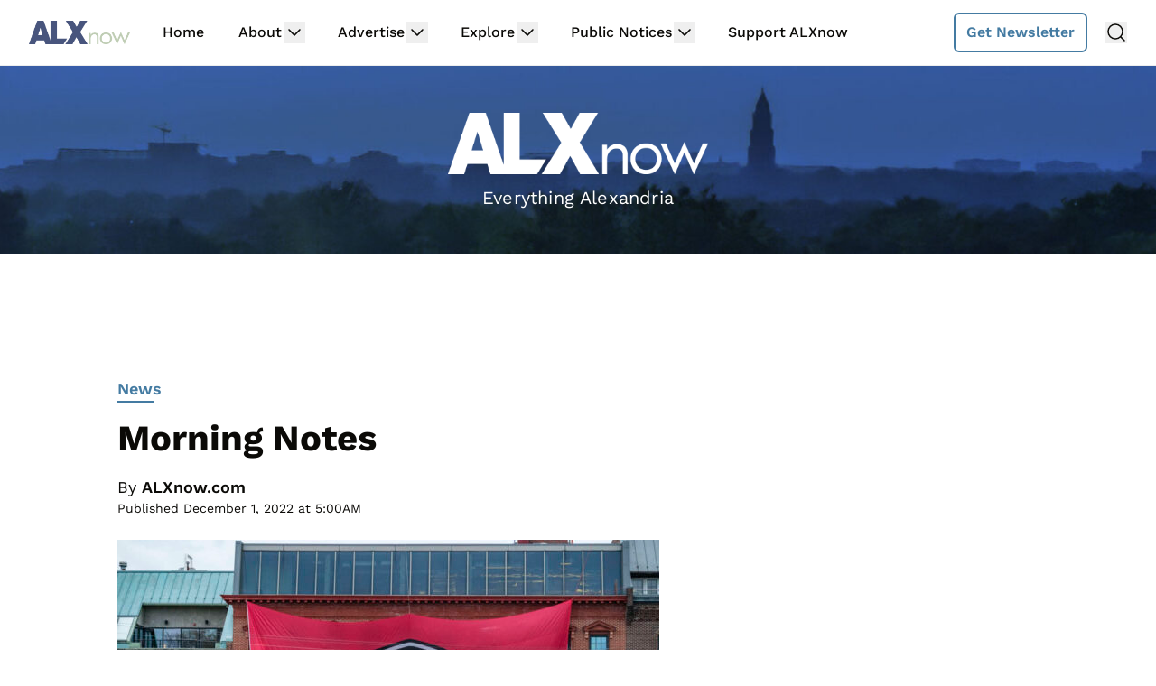

--- FILE ---
content_type: text/html
request_url: https://api.intentiq.com/profiles_engine/ProfilesEngineServlet?at=39&mi=10&dpi=936734067&pt=17&dpn=1&iiqidtype=2&iiqpcid=a7fd7e51-cf4c-495c-8d44-ca4128ecfce6&iiqpciddate=1769386075816&pcid=9bbca9d0-a028-4967-b4c4-51bf46ffb79f&idtype=3&gdpr=0&japs=false&jaesc=0&jafc=0&jaensc=0&jsver=0.33&testGroup=A&source=pbjs&ABTestingConfigurationSource=group&abtg=A&vrref=https%3A%2F%2Fwww.alxnow.com
body_size: 57
content:
{"abPercentage":97,"adt":1,"ct":2,"isOptedOut":false,"data":{"eids":[]},"dbsaved":"false","ls":true,"cttl":86400000,"abTestUuid":"g_51a30468-0e63-42b6-bb69-5ec6f5cd0278","tc":9,"sid":1511264148}

--- FILE ---
content_type: text/plain; charset=UTF-8
request_url: https://at.teads.tv/fpc?analytics_tag_id=PUB_17002&tfpvi=&gdpr_consent=&gdpr_status=22&gdpr_reason=220&ccpa_consent=&sv=prebid-v1
body_size: 56
content:
YmIyMDNmZDQtNDhhYi00MDdiLWFiMDktMGUwY2IxMTY3NGFmIy03LTU=

--- FILE ---
content_type: text/plain
request_url: https://rtb.openx.net/openrtbb/prebidjs
body_size: -82
content:
{"id":"aaa4f531-b590-482a-a62f-98b3d39838b0","nbr":0}

--- FILE ---
content_type: text/plain; charset=utf-8
request_url: https://ads.adthrive.com/http-api/cv2
body_size: 5498
content:
{"om":["0929nj63","0fe16c90-1176-4198-b62e-942c0239e137","0i2cd22x","0iyi1awv","0s298m4lr19","0sm4lr19","0v9iqcb6","1","10011/b4053ef6dad340082599d9f1aa736b66","1011_74_18364134","1028_8728253","10310289136970_567405900","11142692","11509227","11633448","1185:1610326628","1185:1610326728","11896988","11964869","12010080","12010084","12010088","12168663","12169133","12171164","12171239","12176509","124843_10","124844_23","124848_8","124853_8","12931034","1610326628","1610326726","1610326728","1610338925","16x7UEIxQu8","17_23391191","17_23391194","17_23391215","17_24104696","17_24632125","17_24683312","17_24683317","17_24683322","17_24696320","17_24696334","17_24766942","17_24766956","17_24766968","17_24767215","17_24767226","17_24767233","17_24767234","17_24767239","17_24767241","17_24767245","17_24767248","17_24767251","1891/84814","1bcw8xu7","1db3e8e6-32c0-4d76-b051-fb9ff61030da","1dynz4oo","1fwexd7i","1h2987yhpl7","1kpjxj5u","1ktgrre1","1zjn1epv","201672019","201735631","202209358","202430_200_EAAYACogIm3jX30jHExW.LZiMVanc.j-uV7dHZ7rh4K3PRdSnOAyBBuRK60_","202430_200_EAAYACogrPcXlVDpv4mCpFHbtASH4.EGy-m7zq791oD26KFcrCUyBCeqWqs_","206_522709","2132:45327625","2132:45875343","2132:45999649","2132:46038615","2132:46039469","2132:46039900","2132:46039965","2149:12156461","2179:581121500461316663","2179:586502657572265858","2249:581439030","2249:650628575","2249:693167695","2249:704215925","2307:1kpjxj5u","2307:2rhihii2","2307:4etfwvf1","2307:4fk9nxse","2307:74wv3qdx","2307:794di3me","2307:7fmk89yf","2307:7xb3th35","2307:8orkh93v","2307:a566o9hb","2307:a8beztgq","2307:bu0fzuks","2307:bwp1tpa5","2307:cv0h9mrv","2307:egtdks83","2307:f3tdw9f3","2307:fqeh4hao","2307:g749lgab","2307:gn3plkq1","2307:hfqgqvcv","2307:i90isgt0","2307:iy6hsneq","2307:jk789oih","2307:k0csqwfi","2307:k2gvmi4i","2307:k9ove2bo","2307:o0qyxun9","2307:o4v8lu9d","2307:pi9dvb89","2307:plth4l1a","2307:ppn03peq","2307:r0u09phz","2307:s2ahu2ae","2307:u4atmpu4","2307:ws5qkh9j","2307:x5dl9hzy","2307:zgw37lur","2307:zjn6yvkc","2307:zmciaqa3","23295146","23786440","24080387","2409_15064_70_85445179","2409_15064_70_85445183","2409_15064_70_85540796","2409_15064_70_85808987","2409_15064_70_85809046","2409_25495_176_CR52092921","2409_25495_176_CR52150651","2409_25495_176_CR52178316","2409_25495_176_CR52178317","2409_25495_176_CR52186411","2409_25495_176_CR52188001","24525570","24525572","24598434","24598436","24598437","24694775","24694776","24694809","24694815","24732878","25048620","25_oz31jrd0","25_stjmll2q","25_vfvpfnp8","25_yi6qlg3p","26000384","262592","262594","2662_199916_8153737","2662_200562_8172741","2662_200562_8182931","2662_255125_8179289","2676:86082701","2676:86082794","2676:86082998","2676:86739504","2711_64_12169133","2715_9888_262592","2715_9888_501369","2715_9888_554841","2760:176_CR52178317","29414696","29414711","29_707991175","2_206_554460","2bih8d5k","2gev4xcy","2gglwanz","2mokbgft","2pu0gomp","3018/439e8e92eb6959f4613ea30ec5088db0","306_23391215","306_24104693","306_24696320","306_24766946","306_24767249","308_125204_13","31809564","33144395","3335_25247_700109379","33419345","33604490","33604871","33605403","33605623","34182009","3490:CR52178317","3490:CR52223725","355ac2cc-df94-4f4f-bae5-d1a0bb219eae","359fd16c-efee-4f52-9835-68ab004f5ea8","36261898384677120","36264694775847168","3646_185414_T26335189","3658_104709_o0qyxun9","3658_1406006_T26265352","3658_15032_fevt4ewx","3658_15038_suixnuyn","3658_15078_fqeh4hao","3658_15106_u4atmpu4","3658_15886_5i3ultpz","3658_19988_zgw37lur","3658_224099_T26318311","3658_22898_T25553828","3658_229286_bfwolqbx","3658_23278_T26128065","3658_629625_wu5qr81l","3658_90931_T23526579","378804330","381513943572","3822:24417995","39350186","39364467","3LMBEkP-wis","3swzj6q3","409_226322","409_227223","409_228373","4111IP31KS13125134_7","4111IP31KS13125135_12","42375991","43919974","43919984","43919985","439246469228","43a7ptxe","44629254","45519405","458901553568","45927447","45999649","45v886tf","46144469","46_12168663","47869802","481703827","48424543","485027845327","48700636","48739100","48858734","48877306","49039749","49123012","4941618","4947806","4972638","4c217ac3-e34d-499e-839e-ffbb9e380407","4cepw60l","4eb70114-44b8-4075-992f-cc42088a83db","4etfwvf1","4fk9nxse","4tgls8cg","4yevyu88","4zai8e8t","501369","50479792","51372410","51372434","522709","53v6aquw","545bcc15-82ca-4848-b78d-7e39024fcf10","549410","55092222","5510:cymho2zs","5510:deyq2yw3","5510:echvksei","5510:mznp7ktv","5510:u4atmpu4","554443","554459","554460","554462","554465","554471","554472","554478","554480","554841","5563_66529_OADD2.7284328163393_196P936VYRAEYC7IJY","5563_66529_OAIP.104c050e6928e9b8c130fc4a2b7ed0ac","557_409_216396","557_409_228055","55826909","558_93_e9qxwwf1","558_93_u4atmpu4","560_74_16223125","560_74_18268075","560_74_18298317","56824595","576777115309199355","581781dd-511f-4530-9cfa-f61f320b3d63","58744167","59780459","59780461","59780474","59856354","59873208","5989_1799740_703656485","5989_1799740_703671438","5989_1799740_703673804","5989_1799740_703680594","5989_1799740_704085420","5989_1799740_704089220","5989_84349_553781814","5989_84349_553782314","5989_91771_703972083","5c1ab4f4-2f7b-4337-bc72-e30bc8211bd8","5fddfb72-6e5d-4271-89d3-1807a9a13f78","5s8wi8hf","5vb39qim","60360546","60485583","609577512","6126563651","61900406","61900466","61916211","61916223","61916225","61916229","61926845","61932920","61932933","61932948","61932957","6226507991","6226530649","6250_66552_1049525456","627309156","627309159","628015148","628086965","628153053","628222860","628223277","628360579","628360582","628444256","628444259","628444433","628444436","628444439","628456310","628456313","628456379","628456382","628456403","628622163","628622166","628622169","628622172","628622178","628622241","628622244","628622247","628622250","628683371","628687043","628687157","628687460","628687463","628803013","628841673","629007394","629009180","629167998","629168001","629168010","629168565","629171196","629171202","62946748","629525205","62981075","62983846","630137823","63047261","630928655","63100589","6365_61796_784880274628","643476627005","644qbcd7","651637459","651637462","659216891404","659713728691","680_99480_700109393","690_99485_1610326628","690_99485_1610326728","697189989","697876985","6n298j9wt54","6tj9m7jw","700109389","702397981","702423494","703656485","704889081","705115332","705115523","705127202","70_85402272","7354_138543_85445145","7354_138543_85808988","74243_74_18364017","74243_74_18364062","74243_74_18364087","74243_74_18364134","74243_74_18364262","74wv3qdx","76d5f666-b608-46a5-9375-7525509bef23","78827824","793266622530","7969_149355_45327622","7969_149355_45327631","7969_149355_45999649","7969_149355_46137659","79mkktxr","7a5405b4-31ed-4dbb-af6b-3fc2bd988a09","7c298meqmw8","7e750a2a-0b2e-422c-b4de-7d726fdcdd68","7f738b01-2d8b-4e06-94cf-52b2a1a14abd","7fmk89yf","7qIE6HPltrY","7vnmgcxm","7x298b3th35","7xb3th35","8152859","8152878","8152879","8193073","8193076","8193078","86509229","86888335","86888336","86888339","86888340","86888343","86925905","86925932","86925934","86925937","86927490","86927823","8b5u826e","8c08e389-2aeb-44ab-9dce-be72ae7140a0","8o298rkh93v","8orkh93v","8vnf9hi0","8w4klwi4","902d4531-fff7-4a80-9ed7-e994e1003e02","9057/0da634e56b4dee1eb149a27fcef83898","9057/211d1f0fa71d1a58cabee51f2180e38f","92311781-6197-46d1-9b80-29e628e1dd64","9309343","9598343","95cr15w0","9678296","97_8193073","97_8193078","97fzsz2a","9925w9vu","9d5f8vic","9krcxphu","9rqgwgyb","9t6gmxuz","YlnVIl2d84o","a1jsuk6w","a566o9hb","a7wye4jw","a8beztgq","abb568e3-dd3f-490c-b59d-743584db2ae7","aeddf851-4147-492d-9219-c364e2422051","af9kspoi","bb6qv9bt","be89415b-fb59-43f9-8b0a-7fbdd84a7c5c","bf298wolqbx","bfwolqbx","bu0fzuks","c1hsjx06","c25t9p0u","c2d7ypnt","c5cac156-7585-4b1e-8bff-85edbc609609","ca728073-6a92-44d7-a3a9-540e0f00e66f","cfjsq3yd","cr-1oplzoysuatj","cr-2azmi2ttu9vd","cr-2azmi2ttubxe","cr-6ovjht2eu9vd","cr-6ovjht2euatj","cr-6ovjht2eubwe","cr-72occ8oluatj","cr-7mlw3ytguatj","cr-7mlw3ytgubwe","cr-9cqtzf5wverhx5","cr-Bitc7n_p9iw__vat__49i_k_6v6_h_jce2vj5h_G0l9Rdjrj","cr-Bitc7n_p9iw__vat__49i_k_6v6_h_jce2vj5h_zKxG6djrj","cr-a9s2xf8vubwj","cr-a9s2xgzrubwj","cr-aav22g0wubwj","cr-aav22g2xubwj","cr-aavwye0vubwj","cr-aawz2m3vubwj","cr-aawz2m7uubwj","cr-aawz3f0wubwj","cr-aawz3f2tubwj","cr-aawz3f2yubwj","cr-aawz3f3qubwj","cr-aawz3f3xubwj","cr-g7ywwk2qvft","cr-g7ywwk5qvft","cr-g7ywwk7qvft","cr-ghun4f53ubwe","cr-kz4ol95lu9vd","cr-wzt6eo5fubwe","cr-ztkcpa6gubwe","cr223-deyy4f4qxeu","cuudl2xr","cv0h9mrv","cymho2zs","d18c050b-9f2c-440b-b257-3c7e14c7c4da","de66hk0y","deyq2yw3","dg2WmFvzosE","e1a2wlmi","e6zn0jdp","e9148e0b-8640-46a7-8233-95783eaa0d2e","e9qxwwf1","eayuwgom","eb9vjo1r","ebf65ff0-2d7f-4cde-9d35-a63abab63cec","f3h9fqou","f3tdw9f3","f942bb04-7e1d-408f-9438-6950f10e8fdf","f9zmsi7x","fgpgslzz","fjp0ceax","fleb9ndb","fq298eh4hao","fqeh4hao","fso39hpp","g6418f73","g749lgab","galtir63","ge4kwk32","gn3plkq1","h0cw921b","h1m1w12p","hbje7ofi","hf298favbt7","hf298qgqvcv","hffavbt7","hfqgqvcv","hgrz3ggo","hu52wf5i","hueqprai","hxxrc6st","i2aglcoy","i90isgt0","iaqttatc","iiu0wq3s","ims4654l","iqdsx7qh","iy2986hsneq","iy6hsneq","j39smngx","j728o85b","jk789oih","jsy1a3jk","k0csqwfi","k2gvmi4i","k2xfz54q","k83t7fjn","k9298ove2bo","k9ove2bo","kk2985768bd","knoebx5v","kns32sql","lshbpt6z","m30fx1mp","m3g2cewx","m6rbrf6z","mf9hp67j","mohri2dm","muvxy961","n3298egwnq7","n8w0plts","n9ths0wd","ncfr1yiw","nsqnexud","o2s05iig","o79rfir1","of8dd9pr","off735cj","ofoon6ir","onu0njpj","owdk9u9m","oz31jrd0","p0odjzyt","p0z6d8nt","p91c42i1","pi9dvb89","pkydekxi","pl298th4l1a","poc1p809","q0nt8p8d","qM1pWMu_Q2s","qffuo3l3","qqvgscdx","qt09ii59","r0u09phz","r3co354x","r4slj7p5","rrlikvt1","rtmkehen","ru42zlpb","s2298ahu2ae","s2ahu2ae","s4s41bit","sgaw7i5o","t2dlmwva","t7d69r6a","tcyib76d","ti0s3bz3","tsf8xzNEHyI","tzngt86j","u1jb75sm","u32980fsj32","u4atmpu4","ujl9wsn7","uq0uwbbh","utberk8n","v6jdn8gd","v705kko8","v8w9dp3o","vdatcr0k","vdcb5d4i","vg298gd907z","vmn1juoe","vp295pyf","vw7814n5","w3kkkcwo","wih2rdv3","ws2985qkh9j","ws5qkh9j","wsyky9op","wu5qr81l","ww9yxw2a","x420t9me","x716iscu","xdaezn6y","xg2ypd0p","xgjdt26g","xson3pvm","y51tr986","yi6qlg3p","yllk1vm8","yy10h45c","z2zvrgyz","z4ptnka9","zep75yl2","zgw37lur","zmciaqa3","ztlksnbe","zvdz58bk","zw6jpag6","zwzjgvpw","zxaju0ay","7979132","7979135"],"pmp":[],"adomains":["123notices.com","1md.org","about.bugmd.com","acelauncher.com","adameve.com","akusoli.com","allyspin.com","askanexpertonline.com","atomapplications.com","bassbet.com","betsson.gr","biz-zone.co","bizreach.jp","braverx.com","bubbleroom.se","bugmd.com","buydrcleanspray.com","byrna.com","capitaloneshopping.com","clarifion.com","combatironapparel.com","controlcase.com","convertwithwave.com","cotosen.com","countingmypennies.com","cratedb.com","croisieurope.be","cs.money","dallasnews.com","definition.org","derila-ergo.com","dhgate.com","dhs.gov","displate.com","easyprint.app","easyrecipefinder.co","fabpop.net","familynow.club","fla-keys.com","folkaly.com","g123.jp","gameswaka.com","getbugmd.com","getconsumerchoice.com","getcubbie.com","gowavebrowser.co","gowdr.com","gransino.com","grosvenorcasinos.com","guard.io","hero-wars.com","holts.com","instantbuzz.net","itsmanual.com","jackpotcitycasino.com","justanswer.com","justanswer.es","la-date.com","lightinthebox.com","liverrenew.com","local.com","lovehoney.com","lulutox.com","lymphsystemsupport.com","manualsdirectory.org","meccabingo.com","medimops.de","mensdrivingforce.com","millioner.com","miniretornaveis.com","mobiplus.me","myiq.com","national-lottery.co.uk","naturalhealthreports.net","nbliver360.com","nikke-global.com","nordicspirit.co.uk","nuubu.com","onlinemanualspdf.co","original-play.com","outliermodel.com","paperela.com","paradisestays.site","parasiterelief.com","peta.org","photoshelter.com","plannedparenthood.org","playvod-za.com","printeasilyapp.com","printwithwave.com","profitor.com","quicklearnx.com","quickrecipehub.com","rakuten-sec.co.jp","rangeusa.com","refinancegold.com","robocat.com","royalcaribbean.com","saba.com.mx","shift.com","simple.life","spinbara.com","systeme.io","taboola.com","tackenberg.de","temu.com","tenfactorialrocks.com","theoceanac.com","topaipick.com","totaladblock.com","usconcealedcarry.com","vagisil.com","vegashero.com","vegogarden.com","veryfast.io","viewmanuals.com","viewrecipe.net","votervoice.net","vuse.com","wavebrowser.co","wavebrowserpro.com","weareplannedparenthood.org","xiaflex.com","yourchamilia.com"]}

--- FILE ---
content_type: text/plain
request_url: https://rtb.openx.net/openrtbb/prebidjs
body_size: -220
content:
{"id":"60369d95-54d3-4b50-8d59-8d9256eab916","nbr":0}

--- FILE ---
content_type: text/plain
request_url: https://rtb.openx.net/openrtbb/prebidjs
body_size: -220
content:
{"id":"3a042a66-c0a0-4b23-8bba-75940b73b182","nbr":0}

--- FILE ---
content_type: text/plain
request_url: https://rtb.openx.net/openrtbb/prebidjs
body_size: -220
content:
{"id":"ee959f82-4dff-4cd8-83bb-f6c0c05386af","nbr":0}

--- FILE ---
content_type: text/plain
request_url: https://rtb.openx.net/openrtbb/prebidjs
body_size: -220
content:
{"id":"793f0e35-b206-489e-b76e-e7bb9386fea8","nbr":0}